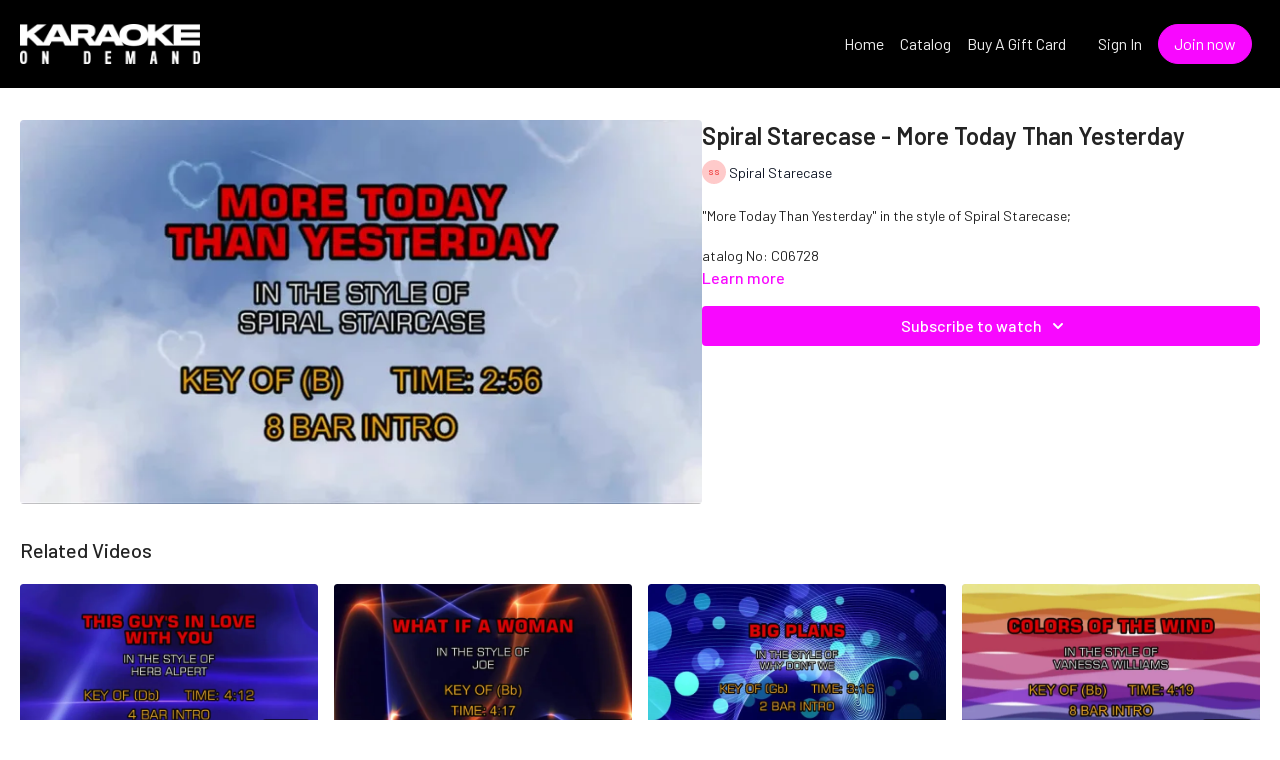

--- FILE ---
content_type: text/vnd.turbo-stream.html; charset=utf-8
request_url: https://karaokeondemand.com/programs/spiral-starecase-more-today-than-yesterday.turbo_stream?playlist_position=thumbnails&preview=false
body_size: -7
content:
<!DOCTYPE html><html><head><meta name="csrf-param" content="authenticity_token" />
<meta name="csrf-token" content="-elwNKXIrJMt7TxI-TvnjQm2oIw8R78W8Pnmsahh1T9hnamlWoSGzJpCNFSiwRxa_LgceaXxwIIKMtm4ukbnRQ" /></head><body><turbo-stream action="update" target="program_show"><template>
  <turbo-frame id="program_player">
      <turbo-frame id="program_content" src="/programs/spiral-starecase-more-today-than-yesterday/program_content?playlist_position=thumbnails&amp;preview=false">
</turbo-frame></turbo-frame></template></turbo-stream></body></html>

--- FILE ---
content_type: text/html; charset=utf-8
request_url: https://karaokeondemand.com/programs/spiral-starecase-more-today-than-yesterday/related
body_size: 10241
content:
<turbo-frame id="program_related" target="_top">

    <div class="container " data-area="program-related-videos">
      <div class="cbt-related mt-8  pb-16">
        <div class="cbt-related-title text-xl font-medium">Related Videos</div>
          <div class="mt-5 grid grid-cols-1 sm:grid-cols-2 md:grid-cols-3 lg:grid-cols-4 xl:grid-cols-4 gap-x-4 gap-y-6">
              <div data-area="related-video-item" class="">
                <swiper-slide
  data-card="video_376570" 
  data-custom="content-card"
  class="self-start hotwired"
    data-short-description="This Guy&#39;s In Love With You in the style of Herb Albert"
    data-author-title-0="Herb Albert" data-author-permalink-0="herb-albert"
>
  <a class="card-image-container" data-turbo="true" data-turbo-prefetch="false" data-turbo-action="advance" data-turbo-frame="_top" onclick="window.CatalogAnalytics(&#39;clickContentItem&#39;, &#39;video&#39;, &#39;376570&#39;, &#39;Related Videos&#39;)" href="/programs/herb-albert-this-guy-s-in-love-with-you">
    <div class="image-container relative" data-test="catalog-card">
  <div class="relative image-content">
    <div aria-hidden="true" style="padding-bottom: 56%;"></div>
    <img loading="lazy" alt="Herb Albert - This Guy&#39;s In Love With You" decoding="async"
         src="https://alpha.uscreencdn.com/images/programs/376570/horizontal/2dbe8fa4-c4da-429c-9f99-087c76a8412a.jpg?auto=webp&width=350"
         srcset="https://alpha.uscreencdn.com/images/programs/376570/horizontal/2dbe8fa4-c4da-429c-9f99-087c76a8412a.jpg?auto=webp&width=350 350w,
            https://alpha.uscreencdn.com/images/programs/376570/horizontal/2dbe8fa4-c4da-429c-9f99-087c76a8412a.jpg?auto=webp&width=700 2x,
            https://alpha.uscreencdn.com/images/programs/376570/horizontal/2dbe8fa4-c4da-429c-9f99-087c76a8412a.jpg?auto=webp&width=1050 3x"
         class="card-image b-image absolute object-cover h-full top-0 left-0" style="opacity: 1;">
  </div>
    <div class="badge flex justify-center items-center text-white content-card-badge z-0">
      <span class="badge-item">04:18</span>
      <svg xmlns="http://www.w3.org/2000/svg" width="13" height="9" viewBox="0 0 13 9" fill="none" class="badge-item content-watched-icon" data-test="content-watched-icon">
  <path fill-rule="evenodd" clip-rule="evenodd" d="M4.99995 7.15142L12.0757 0.0756836L12.9242 0.924212L4.99995 8.84848L0.575684 4.42421L1.42421 3.57568L4.99995 7.15142Z" fill="currentColor"></path>
</svg>

    </div>

</div>
<div class="content-watched-overlay"></div>

</a>  <a class="card-title" data-turbo="true" data-turbo-prefetch="false" data-turbo-action="advance" data-turbo-frame="_top" title="Herb Albert - This Guy&#39;s In Love With You" aria-label="Herb Albert - This Guy&#39;s In Love With You" onclick="window.CatalogAnalytics(&#39;clickContentItem&#39;, &#39;video&#39;, &#39;376570&#39;, &#39;Related Videos&#39;)" href="/programs/herb-albert-this-guy-s-in-love-with-you">
    <span class="line-clamp-2">
      Herb Albert - This Guy&#39;s In Love With You
    </span>
</a></swiper-slide>


              </div>
              <div data-area="related-video-item" class="">
                <swiper-slide
  data-card="video_374715" 
  data-custom="content-card"
  class="self-start hotwired"
    data-author-title-0="Joe" data-author-permalink-0="joe"
>
  <a class="card-image-container" data-turbo="true" data-turbo-prefetch="false" data-turbo-action="advance" data-turbo-frame="_top" onclick="window.CatalogAnalytics(&#39;clickContentItem&#39;, &#39;video&#39;, &#39;374715&#39;, &#39;Related Videos&#39;)" href="/programs/joe-what-if-a-woman">
    <div class="image-container relative" data-test="catalog-card">
  <div class="relative image-content">
    <div aria-hidden="true" style="padding-bottom: 56%;"></div>
    <img loading="lazy" alt="Joe - What If A Woman" decoding="async"
         src="https://alpha.uscreencdn.com/images/programs/374715/horizontal/9873f22d-2298-4b7f-9f7d-282763b78b9a-6da0438b.jpg?auto=webp&width=350"
         srcset="https://alpha.uscreencdn.com/images/programs/374715/horizontal/9873f22d-2298-4b7f-9f7d-282763b78b9a-6da0438b.jpg?auto=webp&width=350 350w,
            https://alpha.uscreencdn.com/images/programs/374715/horizontal/9873f22d-2298-4b7f-9f7d-282763b78b9a-6da0438b.jpg?auto=webp&width=700 2x,
            https://alpha.uscreencdn.com/images/programs/374715/horizontal/9873f22d-2298-4b7f-9f7d-282763b78b9a-6da0438b.jpg?auto=webp&width=1050 3x"
         class="card-image b-image absolute object-cover h-full top-0 left-0" style="opacity: 1;">
  </div>
    <div class="badge flex justify-center items-center text-white content-card-badge z-0">
      <span class="badge-item">04:25</span>
      <svg xmlns="http://www.w3.org/2000/svg" width="13" height="9" viewBox="0 0 13 9" fill="none" class="badge-item content-watched-icon" data-test="content-watched-icon">
  <path fill-rule="evenodd" clip-rule="evenodd" d="M4.99995 7.15142L12.0757 0.0756836L12.9242 0.924212L4.99995 8.84848L0.575684 4.42421L1.42421 3.57568L4.99995 7.15142Z" fill="currentColor"></path>
</svg>

    </div>

</div>
<div class="content-watched-overlay"></div>

</a>  <a class="card-title" data-turbo="true" data-turbo-prefetch="false" data-turbo-action="advance" data-turbo-frame="_top" title="Joe - What If A Woman" aria-label="Joe - What If A Woman" onclick="window.CatalogAnalytics(&#39;clickContentItem&#39;, &#39;video&#39;, &#39;374715&#39;, &#39;Related Videos&#39;)" href="/programs/joe-what-if-a-woman">
    <span class="line-clamp-2">
      Joe - What If A Woman
    </span>
</a></swiper-slide>


              </div>
              <div data-area="related-video-item" class="">
                <swiper-slide
  data-card="video_1553908" 
  data-custom="content-card"
  class="self-start hotwired"
    data-author-title-0="Why Don&#39;t We" data-author-permalink-0="author-aBlUglzTNhk"
>
  <a class="card-image-container" data-turbo="true" data-turbo-prefetch="false" data-turbo-action="advance" data-turbo-frame="_top" onclick="window.CatalogAnalytics(&#39;clickContentItem&#39;, &#39;video&#39;, &#39;1553908&#39;, &#39;Related Videos&#39;)" href="/programs/c23483-c-d754e2">
    <div class="image-container relative" data-test="catalog-card">
  <div class="relative image-content">
    <div aria-hidden="true" style="padding-bottom: 56%;"></div>
    <img loading="lazy" alt="Why Don&#39;t We - Big Plans" decoding="async"
         src="https://alpha.uscreencdn.com/images/programs/1553908/horizontal/C23483-T.1644841800.jpg?auto=webp&width=350"
         srcset="https://alpha.uscreencdn.com/images/programs/1553908/horizontal/C23483-T.1644841800.jpg?auto=webp&width=350 350w,
            https://alpha.uscreencdn.com/images/programs/1553908/horizontal/C23483-T.1644841800.jpg?auto=webp&width=700 2x,
            https://alpha.uscreencdn.com/images/programs/1553908/horizontal/C23483-T.1644841800.jpg?auto=webp&width=1050 3x"
         class="card-image b-image absolute object-cover h-full top-0 left-0" style="opacity: 1;">
  </div>
    <div class="badge flex justify-center items-center text-white content-card-badge z-0">
      <span class="badge-item">03:15</span>
      <svg xmlns="http://www.w3.org/2000/svg" width="13" height="9" viewBox="0 0 13 9" fill="none" class="badge-item content-watched-icon" data-test="content-watched-icon">
  <path fill-rule="evenodd" clip-rule="evenodd" d="M4.99995 7.15142L12.0757 0.0756836L12.9242 0.924212L4.99995 8.84848L0.575684 4.42421L1.42421 3.57568L4.99995 7.15142Z" fill="currentColor"></path>
</svg>

    </div>

</div>
<div class="content-watched-overlay"></div>

</a>  <a class="card-title" data-turbo="true" data-turbo-prefetch="false" data-turbo-action="advance" data-turbo-frame="_top" title="Why Don&#39;t We - Big Plans" aria-label="Why Don&#39;t We - Big Plans" onclick="window.CatalogAnalytics(&#39;clickContentItem&#39;, &#39;video&#39;, &#39;1553908&#39;, &#39;Related Videos&#39;)" href="/programs/c23483-c-d754e2">
    <span class="line-clamp-2">
      Why Don&#39;t We - Big Plans
    </span>
</a></swiper-slide>


              </div>
              <div data-area="related-video-item" class="">
                <swiper-slide
  data-card="video_375586" 
  data-custom="content-card"
  class="self-start hotwired"
    data-author-title-0="Vanessa Williams" data-author-permalink-0="vanessa-williams"
>
  <a class="card-image-container" data-turbo="true" data-turbo-prefetch="false" data-turbo-action="advance" data-turbo-frame="_top" onclick="window.CatalogAnalytics(&#39;clickContentItem&#39;, &#39;video&#39;, &#39;375586&#39;, &#39;Related Videos&#39;)" href="/programs/vanessa-williams-colors-of-the-wind">
    <div class="image-container relative" data-test="catalog-card">
  <div class="relative image-content">
    <div aria-hidden="true" style="padding-bottom: 56%;"></div>
    <img loading="lazy" alt="Vanessa Williams - Colors Of The Wind" decoding="async"
         src="https://alpha.uscreencdn.com/images/programs/375586/horizontal/Vanessa_20Williams_20-_20Colors_20Of_20The_20Wind.jpg?auto=webp&width=350"
         srcset="https://alpha.uscreencdn.com/images/programs/375586/horizontal/Vanessa_20Williams_20-_20Colors_20Of_20The_20Wind.jpg?auto=webp&width=350 350w,
            https://alpha.uscreencdn.com/images/programs/375586/horizontal/Vanessa_20Williams_20-_20Colors_20Of_20The_20Wind.jpg?auto=webp&width=700 2x,
            https://alpha.uscreencdn.com/images/programs/375586/horizontal/Vanessa_20Williams_20-_20Colors_20Of_20The_20Wind.jpg?auto=webp&width=1050 3x"
         class="card-image b-image absolute object-cover h-full top-0 left-0" style="opacity: 1;">
  </div>
    <div class="badge flex justify-center items-center text-white content-card-badge z-0">
      <span class="badge-item">04:24</span>
      <svg xmlns="http://www.w3.org/2000/svg" width="13" height="9" viewBox="0 0 13 9" fill="none" class="badge-item content-watched-icon" data-test="content-watched-icon">
  <path fill-rule="evenodd" clip-rule="evenodd" d="M4.99995 7.15142L12.0757 0.0756836L12.9242 0.924212L4.99995 8.84848L0.575684 4.42421L1.42421 3.57568L4.99995 7.15142Z" fill="currentColor"></path>
</svg>

    </div>

</div>
<div class="content-watched-overlay"></div>

</a>  <a class="card-title" data-turbo="true" data-turbo-prefetch="false" data-turbo-action="advance" data-turbo-frame="_top" title="Vanessa Williams - Colors Of The Wind" aria-label="Vanessa Williams - Colors Of The Wind" onclick="window.CatalogAnalytics(&#39;clickContentItem&#39;, &#39;video&#39;, &#39;375586&#39;, &#39;Related Videos&#39;)" href="/programs/vanessa-williams-colors-of-the-wind">
    <span class="line-clamp-2">
      Vanessa Williams - Colors Of The Wind
    </span>
</a></swiper-slide>


              </div>
          </div>
        </div>
      </div>
    </div>
</turbo-frame>